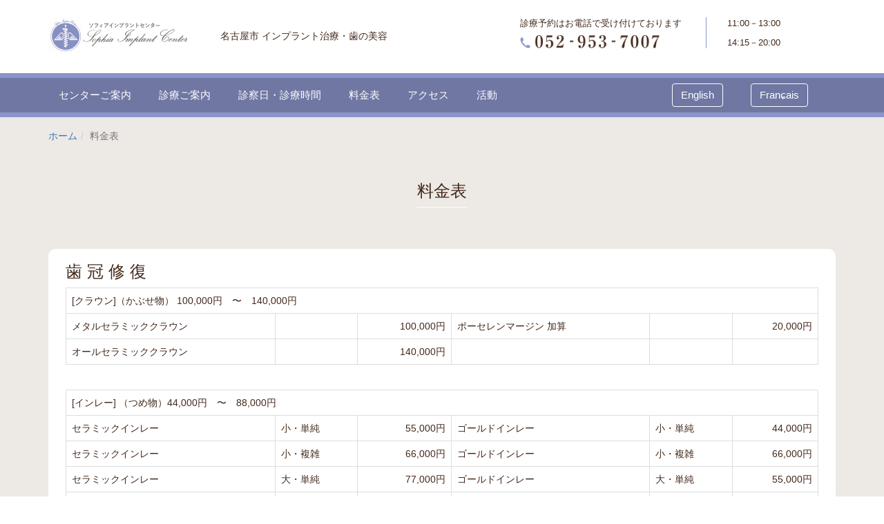

--- FILE ---
content_type: text/html; charset=UTF-8
request_url: https://www.sophia-ic.com/price
body_size: 22519
content:
<!doctype html>
<html lang="en">
<head>
    <meta charset="UTF-8">
    <meta name="viewport" content="width=device-width, initial-scale=1.0">
    
<title>料金表 :: ソフィアインプラントセンター：審美歯科 インプラント</title>

<meta http-equiv="content-type" content="text/html; charset=UTF-8"/>
<meta name="description" content="ソフィアインプラントセンターの治療の費用一覧です。"/>
<meta name="keywords" content="インプラント,費用,価格,price,料金表"/>
<meta name="generator" content="Concrete CMS"/>
<meta name="msapplication-TileImage" content="https://www.sophia-ic.com/application/files/9115/0400/6747/apple-touch-icon-114x114.png"/>
<link rel="shortcut icon" href="https://www.sophia-ic.com/application/files/9315/0400/6704/favicon.ico" type="image/x-icon"/>
<link rel="icon" href="https://www.sophia-ic.com/application/files/9315/0400/6704/favicon.ico" type="image/x-icon"/>
<link rel="apple-touch-icon" href="https://www.sophia-ic.com/application/files/3215/0400/6729/apple-touch-icon-57x57.png"/>
<link rel="canonical" href="https://www.sophia-ic.com/price">
<script type="text/javascript">
    var CCM_DISPATCHER_FILENAME = "/index.php";
    var CCM_CID = 161;
    var CCM_EDIT_MODE = false;
    var CCM_ARRANGE_MODE = false;
    var CCM_IMAGE_PATH = "/updates/concrete-cms-9.1.3/concrete/images";
    var CCM_APPLICATION_URL = "https://www.sophia-ic.com";
    var CCM_REL = "";
    var CCM_ACTIVE_LOCALE = "en_US";
    var CCM_USER_REGISTERED = false;
</script>

<style type="text/css" data-area-style-area-handle="Main" data-block-style-block-id="722" data-style-set="103">.ccm-custom-style-container.ccm-custom-style-main-722{text-align:center}</style><style type="text/css" data-area-style-area-handle="Main10" data-block-style-block-id="1055" data-style-set="90">.ccm-custom-style-container.ccm-custom-style-main10-1055{margin-bottom:30px}</style>
<meta property="og:title" content="料金表">
<meta property="og:description" content="ソフィアインプラントセンターの治療の費用一覧です。">
<meta property="og:type" content="website">
<meta property="og:url" content="https://www.sophia-ic.com/price">
<meta property="og:site_name" content="ソフィアインプラントセンター：審美歯科 インプラント">
<meta name="twitter:card" content="summary">
<meta name="twitter:title" content="料金表">
<meta name="twitter:description" content="ソフィアインプラントセンターの治療の費用一覧です。">
<meta property="og:locale" content="en_US">
<meta property="article:published_time" content="2017-06-27T13:24:00+0900">
<meta property="article:modified_time" content="2025-01-07T18:35:10+0900">
<link href="/updates/concrete-cms-9.1.3/concrete/css/fontawesome/all.css?ccm_nocache=1fc58d0799fcd3b41101d8c3ad8cf82a23f25d01" rel="stylesheet" type="text/css" media="all">
<script type="text/javascript" src="/updates/concrete-cms-9.1.3/concrete/js/jquery.js?ccm_nocache=1fc58d0799fcd3b41101d8c3ad8cf82a23f25d01"></script>
<link href="/updates/concrete-cms-9.1.3/concrete/css/features/imagery/frontend.css?ccm_nocache=1fc58d0799fcd3b41101d8c3ad8cf82a23f25d01" rel="stylesheet" type="text/css" media="all">
<link href="/updates/concrete-cms-9.1.3/concrete/css/features/navigation/frontend.css?ccm_nocache=1fc58d0799fcd3b41101d8c3ad8cf82a23f25d01" rel="stylesheet" type="text/css" media="all">
    <!-- Bootstrap Core CSS -->
        <link href="/application/themes/sophia/css/bootstrap.min.css" rel="stylesheet">
        <link rel="stylesheet" media="all" href="/application/files/cache/css/sophia/styles.css?ts=1747378622" />
    <link rel="stylesheet" media="all" href="/application/themes/sophia/css/animate.min.css" />
</head>
<body>
    <div class="ccm-page ccm-page-id-161 page-type-page page-template-full">
		<!-- Navigation -->
	<header>
		<div class="container">
			<div class="row">
			<div class="col-md-7 col-xs-9">
                    

    <h1 class="site-title"><a href="/">ソフィアインプラントセンター</a></h1>

<p class="title-caption"><span class="caption hidden-xs">名古屋市 インプラント治療・歯の美容</span></p>

			</div>
			<div class="col-md-5 col-xs-3">
				<div class="navbar-contact">
                    

    <dl>
	<dt>
	<p>診療予約はお電話で受け付けております</p>

	<h3><i aria-hidden="true" class="fa fa-phone"></i> 052-953-7007</h3>
	</dt>
	<dd>
	<p><span class="redactor-invisible-space">11:00－13:00 </span></p>

	<p><span class="redactor-invisible-space">14:15－20:00 </span></p>
	</dd>
</dl>

                </div>
                <div class="navbar-header">
                <button type="button" class="navbar-toggle" data-toggle="collapse" data-target="#navbar-collapse">
                    <span class="sr-only">Toggle navigation</span>
                    <span class="icon-bar"></span>
                    <span class="icon-bar"></span>
                    <span class="icon-bar"></span>
                </button>
            </div>
            </div>
			</div>
		</div>
	</header>
	<div class="spcopy visible-xs">名古屋市 インプラント治療・歯の美容</div>
    <nav class="navbar navbar-default" role="navigation">
        <div class="container">
            <!-- Brand and toggle get grouped for better mobile display -->
            
            <!-- Collect the nav links, forms, and other content for toggling -->
            <div class="collapse navbar-collapse" id="navbar-collapse">
                

    
    <ul class="nav navbar-nav">
                    
            <li class="">

                <a href="https://www.sophia-ic.com/profile" >
                                                            センターご案内                </a>
            </li>
                    
            <li class="">

                <a href="https://www.sophia-ic.com/guide" >
                                                            診療ご案内                </a>
            </li>
                    
            <li class="">

                <a href="https://www.sophia-ic.com/schedule" >
                                                            診察日・診療時間                </a>
            </li>
                    
            <li class=" nav-selected">

                <a href="https://www.sophia-ic.com/price" >
                                                            料金表                </a>
            </li>
                    
            <li class="">

                <a href="https://www.sophia-ic.com/access" >
                                                            アクセス                </a>
            </li>
                    
            <li class="">

                <a href="https://www.sophia-ic.com/activity" >
                                                            活動                </a>
            </li>
            </ul>



    
    <ul class="nav navbar-nav navbar-right">
                    
            <li class="">

                <a href="https://www.sophia-ic.com/english" >
                                                            English                </a>
            </li>
                    
            <li class="">

                <a href="https://www.sophia-ic.com/franais" >
                                                            Franɕais                </a>
            </li>
            </ul>

            </div>
            <!-- /.navbar-collapse -->
        </div>
        <!-- /.container -->
    </nav>
<main class="main-wrapper">
<div class="breadcrumb">
	<div class="container">
	

    <nav role="navigation" aria-label="breadcrumb"><ol class="breadcrumb"><li><a href="https://www.sophia-ic.com/" target="_self">ホーム</a></li><li class="active">料金表</li></ol></nav>
	</div>
</div>


<div class="container"><div class="row"><div class="col-sm-12">        <div class="ccm-custom-style-container ccm-custom-style-main-722"
            >
    <h2>料金表</h2>
</div></div></div>    </div>


<div class="container"><div class="row"><div class="col-sm-12">    <div class="row"><div class="col-sm-12"><div
class="ccm-custom-style-main10 white-plate"
>


        <div class="ccm-custom-style-container ccm-custom-style-main10-1055"
            >
    <h3>歯 冠 修 復</h3>

<table class="table table-bordered">
	<tbody>
		<tr>
			<td colspan="6">[クラウン]（かぶせ物） 100,000円　〜　140,000円</td>
		</tr>
		<tr>
			<td>メタルセラミッククラウン</td>
			<td>&nbsp;</td>
			<td class="price">100,000円</td>
			<td>ポーセレンマージン 加算</td>
			<td>&nbsp;</td>
			<td class="price">20,000円</td>
		</tr>
		<tr>
			<td>オールセラミッククラウン</td>
			<td>&nbsp;</td>
			<td class="price">140,000円</td>
			<td>&nbsp;</td>
			<td>&nbsp;</td>
			<td>&nbsp;</td>
		</tr>
		<tr>
			<td colspan="6" style="border-left:#fff solid 1px;border-right:#fff solid 1px;">&nbsp;</td>
		</tr>
		<tr>
			<td colspan="6">[インレー] （つめ物）44,000円　〜　88,000円</td>
		</tr>
		<tr>
			<td>セラミックインレー</td>
			<td>小・単純</td>
			<td class="price">55,000円</td>
			<td>ゴールドインレー</td>
			<td>小・単純</td>
			<td class="price">44,000円</td>
		</tr>
		<tr>
			<td>セラミックインレー</td>
			<td>小・複雑</td>
			<td class="price">66,000円</td>
			<td>ゴールドインレー</td>
			<td>小・複雑</td>
			<td class="price">66,000円</td>
		</tr>
		<tr>
			<td>セラミックインレー</td>
			<td>大・単純</td>
			<td class="price">77,000円</td>
			<td>ゴールドインレー</td>
			<td>大・単純</td>
			<td class="price">55,000円</td>
		</tr>
		<tr>
			<td>セラミックインレー</td>
			<td>大・複雑</td>
			<td class="price">88,000円</td>
			<td>ゴールドインレー</td>
			<td>大・複雑</td>
			<td class="price">77,000円</td>
		</tr>
	</tbody>
</table>

<p>（小&rarr;小臼歯、大&rarr;大臼歯、単純&rarr;単純窩洞、複雑&rarr;複雑窩洞）<br />
（ゴルドインレーには、金83％含有でバーニシングを可能とする適度な硬さと伸びを備えたタイプI金合金を用います）<br />
（ゴールドインレーでは金合金を用いるため、金色が目立つ場合があります）</p>

<h3>可撤性義歯</h3>

<table class="table table-bordered">
	<tbody>
		<tr>
			<td colspan="2">&nbsp;</td>
			<td colspan="2" style="width: 180px; text-align: center;">金属床義歯</td>
			<td colspan="2" style="width: 180px; text-align: center;">レジン床義歯</td>
		</tr>
		<tr>
			<td colspan="2">&nbsp;</td>
			<td colspan="2" style="text-align: center;">(Ti合金,Co-Cr合金)</td>
			<td colspan="2">&nbsp;</td>
		</tr>
		<tr>
			<td rowspan="6">局部床義歯</td>
			<td>1歯〜4歯</td>
			<td class="price" colspan="2">210,000円</td>
			<td class="price" colspan="2">105,000円</td>
		</tr>
		<tr>
			<td>5歯〜8歯</td>
			<td class="price" colspan="2">250,000円</td>
			<td class="price" colspan="2">125,000円</td>
		</tr>
		<tr>
			<td>9歯〜11歯</td>
			<td class="price" colspan="2">400,000円</td>
			<td class="price" colspan="2">200,000円</td>
		</tr>
		<tr>
			<td>9歯〜11歯(難)</td>
			<td class="price" colspan="2">600,000円</td>
			<td class="price" colspan="2">350,000円</td>
		</tr>
		<tr>
			<td>12歯〜14歯</td>
			<td class="price" colspan="2">550,000円</td>
			<td class="price" colspan="2">270,000円</td>
		</tr>
		<tr>
			<td>12歯〜14歯(難)</td>
			<td class="price" colspan="2">850,000円</td>
			<td class="price" colspan="2">475,000円</td>
		</tr>
		<tr>
			<td colspan="2">全部床義歯</td>
			<td class="price" colspan="2">650,000円</td>
			<td class="price" colspan="2">325,000円</td>
		</tr>
		<tr>
			<td colspan="2">全部床義歯(難)</td>
			<td class="price" colspan="2">1,050,000円</td>
			<td class="price" colspan="2">525,000円</td>
		</tr>
	</tbody>
</table>

<h3>インプラント</h3>

<p>インプラント3本以上使用の場合　1本あたり　30万円〜50万円<br />
インプラント１〜２本使用の場合　１本あたり　40万円〜62万円</p>

<table class="table table-bordered">
	<tbody>
		<tr>
			<th style="width:120px;">（料 金）</th>
			<td>[ノーベルバイオケアのみ使用、スクリュー維持式]<br />
			[既に他社製品による治療を受けた方のメインテナンス治療、上部構造作製、修理などについては対応可能です]<br />
			インプラントの本数、人工歯の本数、人工歯の種類、治療の難易度により費用が決まります。（インプラントの本数が増えると、1本あたりの単価が下がります。）</td>
		</tr>
	</tbody>
</table>

    </div>


    <div class="row"><div class="col-sm-6">

    <h4>料金の例</h4>
</div><div class="col-sm-6">

    <p class="btn-right"><a href="https://www.sophia-ic.com/guide/implant/implant-crown" class="btn btn-default">さまざまなタイプのインプラントクラウン » </a>
</p>
</div></div>


    <table class="table table-bordered">
	<tbody>
		<tr>
			<td colspan="2">硬質レジン前装冠</td>
			<td style="text-align: center;">完成歯1本あたり</td>
		</tr>
		<tr>
			<td style="border-right:none">インプラント4本、人工歯4本使用</td>
			<td style="border-left:none">&rarr; <span style="float:right">1,200,000円</span></td>
			<td style="text-align: right;">300,000円</td>
		</tr>
		<tr>
			<td style="border-right:none">インプラント2本、人工歯2本使用</td>
			<td style="border-left:none">&rarr; <span style="float:right">700,000円</span></td>
			<td style="text-align: right;">350,000円</td>
		</tr>
		<tr>
			<td style="border-right:none">インプラント1本、人工歯1本使用</td>
			<td style="border-left:none">&rarr; <span style="float:right">400,000円</span></td>
			<td style="text-align: right;">400,000円</td>
		</tr>
		<tr>
			<td style="border-right:none">インプラント支持のクラウン追加1本あたり</td>
			<td style="border-left:none">&rarr; <span style="float:right">250,000円</span></td>
			<td style="text-align: right;">250,000円</td>
		</tr>
		<tr>
			<td style="border-right:none">ポンティック(インプラント支持ではないクラウン)追加１本あたり</td>
			<td style="border-left:none">&rarr; <span style="float:right">70,000円</span></td>
			<td style="text-align: right;">（人工歯のみ）　　 70,000円</td>
		</tr>
		<tr>
			<td colspan="3">＊3本連続して歯が無い場合に、インプラント2本と人工歯3本で修復すると、上記の700,000円にポンティック1本分の70,000円が追加となり、合計770,000円となります。<br />
			＊1本も歯が残っていない無歯顎の場合には、インプラント6本で12本の人工歯を支える形式がよく用いられています。この場合の費用は2,120,000円となります。</td>
		</tr>
	</tbody>
</table>

<table class="table table-bordered">
	<tbody>
		<tr>
			<td colspan="2">メタルセラミッククラウン</td>
			<td style="text-align: center;">完成歯1本あたり</td>
		</tr>
		<tr>
			<td style="border-right:none">インプラント4本、人工歯4本使用</td>
			<td style="border-left:none">&rarr; <span style="float:right">1,580,000円</span></td>
			<td style="text-align: right;">395,000円</td>
		</tr>
		<tr>
			<td style="border-right:none">インプラント2本、人工歯2本使用</td>
			<td style="border-left:none">&rarr; <span style="float:right">940,000円</span></td>
			<td style="text-align: right;">470,000円</td>
		</tr>
		<tr>
			<td style="border-right:none">インプラント1本、人工歯1本使用</td>
			<td style="border-left:none">&rarr; <span style="float:right">520,000円</span></td>
			<td style="text-align: right;">520,000円</td>
		</tr>
		<tr>
			<td style="border-right:none">インプラント支持のクラウン追加1本あたり</td>
			<td style="border-left:none">&rarr; <span style="float:right">320,000円</span></td>
			<td style="text-align: right;">320,000円</td>
		</tr>
		<tr>
			<td style="border-right:none">ポンティック(インプラント支持ではないクラウン)追加１本あたり</td>
			<td style="border-left:none">&rarr; <span style="float:right">80,000円</span></td>
			<td style="text-align: right;">（人工歯のみ）　　 80,000円</td>
		</tr>
		<tr>
			<td colspan="3">＊3本連続して歯が無い場合に、インプラント2本と人工歯3本で修復すると、上記の940,000円にポンティック1本分の120,000円が追加となり、合計1,060,000円となります。<br />
			＊1本も歯が残っていない無歯顎の場合には、インプラント6本で12本の人工歯を支える形式がよく用いられています。この場合の費用は2,700,000円となります。</td>
		</tr>
	</tbody>
</table>

<table class="table table-bordered">
	<tbody>
		<tr>
			<td colspan="2">オールセラミッククラウン</td>
			<td style="text-align: center;">完成歯1本あたり</td>
		</tr>
		<tr>
			<td style="border-right:none">インプラント4本、人工歯4本使用</td>
			<td style="border-left:none">&rarr; <span style="float:right">1,880,000円</span></td>
			<td style="text-align: right;">470,000円</td>
		</tr>
		<tr>
			<td style="border-right:none">インプラント2本、人工歯2本使用</td>
			<td style="border-left:none">&rarr; <span style="float:right">1,140,000円</span></td>
			<td style="text-align: right;">570,000円</td>
		</tr>
		<tr>
			<td style="border-right:none">インプラント1本、人工歯1本使用</td>
			<td style="border-left:none">&rarr; <span style="float:right">620,000円</span></td>
			<td style="text-align: right;">620,000円</td>
		</tr>
		<tr>
			<td style="border-right:none">インプラント支持のクラウン追加1本あたり</td>
			<td style="border-left:none">&rarr; <span style="float:right">370,000円</span></td>
			<td style="text-align: right;">370,000円</td>
		</tr>
		<tr>
			<td style="border-right:none">ポンティック(インプラント支持ではないクラウン)追加１本あたり</td>
			<td style="border-left:none">&rarr; <span style="float:right">130,000円</span></td>
			<td style="text-align: right;">（人工歯のみ）　　 130,000円</td>
		</tr>
		<tr>
			<td colspan="3">＊3本連続して歯が無い場合に、インプラント2本と人工歯3本で修復すると、上記の1,140,000円にポンティック1本分の130,000円が追加となり、合計1,270,000円となります。<br />
			＊1本も歯が残っていない無歯顎の場合には、インプラント6本で12本の人工歯を支える形式がよく用いられています。この場合の費用は3,400,000円となります。</td>
		</tr>
	</tbody>
</table>

<p class="btn-right"><a class="btn btn-default" href="https://www.sophia-ic.com/guide/implant/pontic">インプラントブリッジのポンティック &raquo;</a></p>

<table class="table table-bordered">
	<tbody>
		<tr>
			<td>インプラントプロビジョナルブリッジ<br />
			(クラウン)</td>
			<td>最終的なインプラントブリッジ(クラウン)を完成させる前に仮歯が必要となりますが、その費用は上記の金額に含まれています。</td>
		</tr>
	</tbody>
</table>

<p class="btn-right"><a class="btn btn-default" href="https://www.sophia-ic.com/guide/implant/Implant-Provisional-Bridge">インプラントプロビジョナルブリッジ(クラウン) &raquo;</a></p>

<p>&nbsp;</p>

<p>＊上記の料金は、骨量、骨質、かみ合わせ等に問題がない場合の標準料金です。</p>

<p>＊料金はすべて税別です。</p>

<p>※各種クレジットカード、デンタルローンでのお支払いも可能です。</p>

</div></div></div>
</div></div></div></main>
<footer>
	<section class="site-info">
		<div class="container">
		

    <p style="text-align: center;">ソフィア歯科 / 名古屋市 インプラント治療・歯の美容</p>

<h1 class="footer-title">ソフィアインプラントクリニック</h1>

<p class="copy" style="text-align: center;">診療予約はお電話で受け付けております</p>

<p class="footer-tel">052-953-7007</p>

<p style="text-align: center;">月曜日～土曜日［木曜日・日曜日休診］<br />
（祝日は診療いたします）<br />
11:00－13:00　14:15－20:00</p>

		</div>
	</section>
	<div class="footer-legal">
		<div class="container">
		

    
<div class="ccm-block-autonav">
    <ul class="nav flex-column">
                    
            <li class="nav-item">

                <a href="https://www.sophia-ic.com/contact" class="nav-link nav-first" >
                                                            お問い合わせ                </a>
            </li>
                    
            <li class="nav-item">

                <a href="https://www.sophia-ic.com/privacy" class="nav-link " >
                                                            個人情報取得について                </a>
            </li>
            </ul>
</div>



    <p>Copyright &copy; Sophia Implant Clinic All rights reserved.</p>

    	</div>
	</div>
</footer>
</div>
<!-- Google tag (gtag.js) -->
<script async src="https://www.googletagmanager.com/gtag/js?id=G-BJ7ML4D6HS"></script>
<script>
  window.dataLayer = window.dataLayer || [];
  function gtag(){dataLayer.push(arguments);}
  gtag('js', new Date());

  gtag('config', 'G-BJ7ML4D6HS');
</script><script type="text/javascript" src="/updates/concrete-cms-9.1.3/concrete/js/features/imagery/frontend.js?ccm_nocache=1fc58d0799fcd3b41101d8c3ad8cf82a23f25d01"></script>
<script type="text/javascript" src="/updates/concrete-cms-9.1.3/concrete/js/features/navigation/frontend.js?ccm_nocache=1fc58d0799fcd3b41101d8c3ad8cf82a23f25d01"></script>
<!-- Bootstrap Core JavaScript -->
<script src="/application/themes/sophia/js/bootstrap.min.js"></script>
<script src="/application/themes/sophia/js/jquery.backstretch.min.js"></script>
</body>
</html>

--- FILE ---
content_type: text/css
request_url: https://www.sophia-ic.com/application/files/cache/css/sophia/styles.css?ts=1747378622
body_size: 12451
content:
.ccm-page{font-family:"游ゴシック","Yu Gothic",YuGothic,"Hiragino Kaku Gothic ProN","Hiragino Kaku Gothic Pro","メイリオ",Meiryo,"ＭＳ ゴシック",sans-serif;font-size:1em;line-height:1.6em;color:#43291b;-webkit-font-smoothing:antialiased}.ccm-page h2{display:inline-block;font-size:24px;font-family:"游明朝体","Yu Mincho",YuMincho,"Hiragino Kaku Gothic ProN","Hiragino Kaku Gothic Pro","メイリオ",Meiryo,"ＭＳ ゴシック",sans-serif;margin:60px auto;padding-bottom:10px;border-bottom:#fff solid 1px}.ccm-page h2:first-child{margin:0 auto 60px auto}.ccm-page h4{margin:40px auto 10px auto;line-height:1.4em}.ccm-page h4:first-child{margin:0 auto 10px auto}.ccm-page .strong-ttl{font-family:"游明朝体","Yu Mincho",YuMincho,"Hiragino Kaku Gothic ProN","Hiragino Kaku Gothic Pro","メイリオ",Meiryo,"ＭＳ ゴシック",sans-serif;line-height:1.6em}.ccm-page.grand-top h2:first-child{margin:60px auto}@media (max-width:1199px){.ccm-page h2{margin:1em auto}.ccm-page.grand-top h2:first-child{margin:1em auto}}.ccm-page .col-content h2{display:block;padding:.5em .5em;background-color:#f6f6f6;border-bottom:#43291b solid 1px;line-height:32px;font-weight:600;margin:0 auto 30px auto}.ccm-page .col-content h2.whimg{padding:.5em 0;background-color:transparent;margin:0 auto 10px auto}.ccm-page .col-sidebar .ccm-block-page-list-page-entry{margin:0}.ccm-page .col-sidebar .ccm-block-page-list-page-entry .ccm-block-page-list-title{width:80%;padding:10px;border-bottom:#43291b dotted 1px;-webkit-transition:all .5s ease;-moz-transition:all .5s ease;-o-transition:all .5s ease}.ccm-page .col-sidebar .ccm-block-page-list-page-entry .ccm-block-page-list-title a{color:#43291b}.ccm-page .col-sidebar .ccm-block-page-list-page-entry .ccm-block-page-list-title a:hover{text-decoration:none}.ccm-page .col-sidebar .ccm-block-page-list-page-entry .ccm-block-page-list-title:hover{background-color:#fff}@media (max-width:1199px){.ccm-page .col-sidebar{margin-bottom:30px}.ccm-page .col-sidebar .ccm-block-page-list-page-entry .ccm-block-page-list-title{width:100%}}.ccm-page img{max-width:100%;height:auto}.ccm-page hr{margin-top:40px;margin-bottom:40px;border-top:1px solid #999}.ccm-page main{padding-bottom:80px}.ccm-page div[data-container=block] div.container:last-child{padding-bottom:0px}.ccm-page.page-type-blog-entry div.col-sidebar{padding-top:40px}.ccm-page div.col-sidebar hr{margin-top:30px;margin-bottom:30px}.ccm-page .white-plate{box-sizing:border-box;padding:20px 25px;background-color:#fff;-webkit-border-radius:10px;-moz-border-radius:10px;border-radius:10px}.ccm-page .white-plate .ttl-treatment h4{background-color:#EEEFF7;padding:6px 9px;color:#3a4270}.ccm-page .white-plate h3{margin-top:40px;margin-bottom:10px}.ccm-page .white-plate h3:first-child{margin-top:0}.ccm-page .white-plate .btn-default{background-color:#EEEFF7;-webkit-transition:all .5s ease;-moz-transition:all .5s ease;-o-transition:all .5s ease}.ccm-page .white-plate .btn-default span{color:#7077A3}.ccm-page .white-plate .btn-default:hover{background-color:#C9CEE4}.ccm-page .white-plate ul{padding-left:20px}.ccm-page .white-plate .price{text-align:right}.ccm-page .white-plate .btn-right{text-align:right}@media (max-width:767px){.ccm-page .white-plate{margin-bottom:1em}.ccm-page .white-plate .btn-right{text-align:left}.ccm-page .white-plate .btn-right a{width:100%;white-space:normal}}@media (max-width:1199px){.ccm-page .white-plate{-webkit-border-radius:0px;-moz-border-radius:0px;border-radius:0px}}.ccm-page header{position:relative;padding:25px 0}.ccm-page header .site-title{display:inline-block;width:233px;height:52px;margin:0 12px 0 0}.ccm-page header .site-title a{display:inline-block;width:233px;height:52px;background:url(/application/themes/sophia/images/main_logo.png) no-repeat;background-size:contain;text-indent:-9999px}.ccm-page header .title-caption{display:inline-block}@media (max-width:767px){.ccm-page header .site-title{width:180px;height:45px}.ccm-page header .site-title a{width:180px;height:45px}}.ccm-page header .caption{font-size:14px}.ccm-page header .navbar-contact dl{margin:0}.ccm-page header .navbar-contact dt,.ccm-page header .navbar-contact dd{display:block;float:left}.ccm-page header .navbar-contact dt{width:270px;border-right:#8c95ca solid 1px;margin-right:30px;padding-right:30px}.ccm-page header .navbar-contact dt p{font-weight:normal;font-size:13px;margin-bottom:.5em}.ccm-page header .navbar-contact dt h3{margin:0;width:202px;height:20px;background:url(/application/themes/sophia/images/header-tel.png) no-repeat;background-size:contain;text-indent:-9999px}.ccm-page header .navbar-contact dd{font-size:13px}@media (max-width:1199px){.ccm-page header .navbar-contact{display:none}.ccm-page.grand-top header{margin-top:0}}.ccm-page .jumbotron{position:absolute;top:100px;width:100%;margin-bottom:0;padding:120px 0 0 0;background-image:url(/application/themes/sophia/images/headimg01.jpg);background-repeat:no-repeat;background-size:cover;background-position:center top}.ccm-page .jumbotron .top-slide-logo{display:block;width:280px;height:64px;position:absolute;top:50%;left:50%;margin-left:-140px;margin-top:-67px;text-indent:-9999px;background:url(/application/themes/sophia/images/jumbotron_logo.svg) no-repeat;background-size:contain;-webkit-animation-duration:1s;animation-delay:1s;-webkit-animation-duration:2s;animation-duration:2s}.ccm-page .jumbotron .top-copy-wrapper{display:block;width:100%;height:70px;padding-top:20px;background-color:rgba(255,255,255,0.75)}.ccm-page .jumbotron .top-copy-wrapper p{text-indent:-9999px;background-image:url(/application/themes/sophia/images/topCopy.svg);background-repeat:no-repeat;background-size:contain;display:block;width:300px;height:32px;margin:0 auto}.ccm-page.grand-top .top-main-copy,.ccm-page .practice .top-main-copy{margin-bottom:60px}.ccm-page.grand-top .white-plate h3,.ccm-page .practice .white-plate h3{text-align:center;margin:0 0 10px 0;font-size:16px;font-weight:600}.ccm-page.grand-top .white-plate img,.ccm-page .practice .white-plate img{width:100%;height:auto}.ccm-page.grand-top .white-plate a,.ccm-page .practice .white-plate a{display:block;width:130px;text-align:center;color:#fff;background-color:#43291b;margin:0 auto;padding:5px 0;-webkit-transition:all .5s ease;-moz-transition:all .5s ease;-o-transition:all .5s ease}.ccm-page.grand-top .white-plate a:hover,.ccm-page .practice .white-plate a:hover{text-decoration:none;background-color:#775645}.ccm-page.grand-top .white-plate a.rt,.ccm-page .practice .white-plate a.rt{margin:0;float:right}.ccm-page .time-table table{background-color:#fff}.ccm-page .time-table table tr:first-child th,.ccm-page .time-table table tr:first-child td{border-top:none}.ccm-page .time-table table tr th,.ccm-page .time-table table tr td{padding:15px}.ccm-page .time-table table tr th{background-color:#D8CBBF;border-top:#43291b solid 1px}.ccm-page .time-table table tr td{text-align:center;border-top:#43291b solid 1px;vertical-align:middle}@media (max-width:767px){.ccm-page #doctorsfile-link,.ccm-page #doctorsfile-reserve-link{display:block}.ccm-page #doctorsfile-link{margin-bottom:20px}}@media (max-width:767px){.ccm-page.grand-top .col-sm-6:first-child .white-plate{margin-bottom:30px}.ccm-page.grand-top .white-plate a.rt{margin:0 auto;float:none}.ccm-page.grand-top .time-table table th{text-align:center}}@media (min-width:767px){.ccm-page .jumbotron{top:0;position:relative;padding:360px 0 0 0}.ccm-page .jumbotron .top-slide-logo{display:block;width:514px;height:94px;margin-left:-257px;margin-top:-136px;-webkit-animation-duration:1s;animation-delay:1s;-webkit-animation-duration:2s;animation-duration:2s}.ccm-page .jumbotron .top-copy-wrapper{display:block;width:100%;height:180px;padding-top:49px}.ccm-page .jumbotron .top-copy-wrapper p{width:640px;height:70px;margin:0 auto}}@media (min-width:992px){.ccm-page .jumbotron{position:relative;padding:480px 0 0 0}}.ccm-page .navbar-default{background-color:#7077a3;border-top:#8c95ca solid 7px;border-bottom:#8c95ca solid 7px;border-left:none;border-right:none;margin-bottom:0;border-radius:0}.ccm-page .navbar-default .nav li{margin-right:40px}.ccm-page .navbar-default .nav li a{color:#fff;font-family:"游明朝体","Yu Mincho",YuMincho,"Hiragino Kaku Gothic ProN","Hiragino Kaku Gothic Pro","メイリオ",Meiryo,"ＭＳ ゴシック",sans-serif;font-size:15px;padding-left:0;padding-right:0;-webkit-transition:all .5s ease;-moz-transition:all .5s ease;-o-transition:all .5s ease}.ccm-page .navbar-default .nav li a:hover{color:#d3d7ed}.ccm-page .navbar-default .navbar-right li a{margin-top:8px;border:#fff solid 1px;padding:6px 12px;-webkit-border-radius:4px;-moz-border-radius:4px;border-radius:4px;-webkit-transition:all .5s ease;-moz-transition:all .5s ease;-o-transition:all .5s ease}.ccm-page .navbar-default .navbar-right li a:hover{background-color:#8c95ca}.ccm-page .navbar-default .navbar-right li.nav-first{margin-right:15px}@media (max-width:1199px){.ccm-page .navbar-default .nav li{margin-right:20px}.ccm-page .navbar-default .nav li a{font-size:14px}.ccm-page .navbar-default .navbar-right li.nav-first{margin-right:10px}.ccm-page .navbar-default .navbar-right li a{padding:4px 8px}}@media (max-width:767px){.ccm-page header{position:fixed;top:0;width:100%;padding:10px 0 5px 0;background-color:#fff;z-index:100}.ccm-page header .navbar-header .navbar-toggle{background-color:#8c95ca;margin-right:0}.ccm-page header .navbar-header .navbar-toggle .icon-bar{background-color:#fff}.ccm-page .spcopy{position:fixed;top:65px;width:100%;font-size:13px;text-align:center;padding:3px 0;background-color:#eee;z-index:101}.ccm-page .navbar{min-height:5px;position:fixed;top:93px;width:100%;z-index:102}.ccm-page .navbar-default{border-bottom:none}.ccm-page .navbar-collapse{border:none}.ccm-page .navbar-collapse .navbar-nav li,.ccm-page .navbar-collapse .navbar-right li{margin:0}.ccm-page .navbar-collapse .navbar-nav li a,.ccm-page .navbar-collapse .navbar-right li a{padding:7px 10px}.ccm-page .navbar-collapse .navbar-nav li.nav-first,.ccm-page .navbar-collapse .navbar-right li.nav-first{margin:0}.ccm-page .navbar-collapse .navbar-right li{padding:0 10px}}.ccm-page .main-wrapper{background-color:#ede9e5}.ccm-page .main-wrapper .breadcrumb{background-color:transparent;padding:8px 0}.ccm-page .main-wrapper .borderBtm{list-style:none;padding-left:0;display:flex;flex-wrap:wrap;width:100%}.ccm-page .main-wrapper .borderBtm dt,.ccm-page .main-wrapper .borderBtm dd{display:block;margin-bottom:.5rem}.ccm-page .main-wrapper .borderBtm dt{width:6%;font-weight:normal}.ccm-page .main-wrapper .borderBtm dd{width:94%}@media (max-width:767px){.ccm-page .main-wrapper{margin-top:100px}.ccm-page .main-wrapper .breadcrumb ol.breadcrumb{margin-bottom:0}.ccm-page .main-wrapper .borderBtm{flex-direction:column}.ccm-page.grand-top .main-wrapper{margin-top:290px}}.ccm-page .consulting-body img{margin:40px 0}.ccm-page footer .site-info{padding:40px 0;background-color:#fff}.ccm-page footer .site-info .footer-title{display:block;width:204px;height:52px;background:url(/application/themes/sophia/images/main_logo.png) no-repeat;background-size:contain;text-indent:-9999px;margin:0 auto}.ccm-page footer .site-info .call{display:block;width:320px;margin:15px auto;padding:20px 0;text-align:center;border-top:#8c95ca solid 1px;border-bottom:#8c95ca solid 1px;font-size:16px}.ccm-page footer .site-info .footer-tel{display:block;width:300px;height:28px;margin:0 auto 10px auto;background:url(/application/themes/sophia/images/footer_tel.png) no-repeat;background-size:contain;text-indent:-9999px}.ccm-page footer .footer-legal{padding:30px 0;border-top:#ede9e5 solid 10px;background-color:#321d12}.ccm-page footer .footer-legal ul{text-align:center;margin-bottom:20px}.ccm-page footer .footer-legal ul li{display:inline}.ccm-page footer .footer-legal ul li a{display:inline;color:#fff}.ccm-page footer .footer-legal ul li a:hover{color:#d3d7ed;background:transparent}.ccm-page footer .footer-legal ul li.nav-first{border-right:#fff solid 1px}.ccm-page footer .footer-legal p{text-align:center;color:#fff}@media (max-width:767px){.ccm-page footer .site-info .call{width:280px;font-size:14px}.ccm-page footer .site-info .footer-tel{width:280px}}.ccm-page.grand-top .top-main-copy{text-align:center;font-size:16px}.ccm-page.grand-top .top-main-copy p{margin:0 auto;width:50%;padding:5px 0;border-bottom:dotted 1px}@media (max-width:767px){.ccm-page.grand-top .top-main-copy p{width:100%}}

--- FILE ---
content_type: text/css
request_url: https://www.sophia-ic.com/application/themes/sophia/css/animate.min.css
body_size: 18236
content:
@charset "UTF-8";.animated{animation-duration:1s;animation-fill-mode:both}.animated.infinite{animation-iteration-count:infinite}.animated.hinge{animation-duration:2s}.animated.flipOutX,.animated.flipOutY,.animated.bounceIn,.animated.bounceOut{animation-duration:.75s}@keyframes "bounce"{from,20%,53%,80%,to{animation-timing-function:cubic-bezier(0.215, 0.610, 0.355, 1.000);transform:translate3d(0,0,0);}40%,43%{animation-timing-function:cubic-bezier(0.755, 0.050, 0.855, 0.060);transform:translate3d(0, -30px, 0);}70%{animation-timing-function:cubic-bezier(0.755, 0.050, 0.855, 0.060);transform:translate3d(0, -15px, 0);}90%{transform:translate3d(0,-4px,0);}}.bounce{animation-name:bounce;transform-origin:center bottom}@keyframes "flash"{from,50%,to{opacity:1;}25%,75%{opacity:0;}}.flash{animation-name:flash}@keyframes "pulse"{from{transform:scale3d(1, 1, 1);}50%{transform:scale3d(1.05, 1.05, 1.05);}to{transform:scale3d(1, 1, 1);}}.pulse{animation-name:pulse}@keyframes "rubberBand"{from{transform:scale3d(1, 1, 1);}30%{transform:scale3d(1.25, 0.75, 1);}40%{transform:scale3d(0.75, 1.25, 1);}50%{transform:scale3d(1.15, 0.85, 1);}65%{transform:scale3d(.95, 1.05, 1);}75%{transform:scale3d(1.05, .95, 1);}to{transform:scale3d(1, 1, 1);}}.rubberBand{animation-name:rubberBand}@keyframes "shake"{from,to{transform:translate3d(0, 0, 0);}10%,30%,50%,70%,90%{transform:translate3d(-10px, 0, 0);}20%,40%,60%,80%{transform:translate3d(10px, 0, 0);}}.shake{animation-name:shake}@keyframes "headShake"{0%{transform:translateX(0);}6.5%{transform:translateX(-6px) rotateY(-9deg);}18.5%{transform:translateX(5px) rotateY(7deg);}31.5%{transform:translateX(-3px) rotateY(-5deg);}43.5%{transform:translateX(2px) rotateY(3deg);}50%{transform:translateX(0);}}.headShake{animation-timing-function:ease-in-out;animation-name:headShake}@keyframes "swing"{20%{transform:rotate3d(0, 0, 1, 15deg);}40%{transform:rotate3d(0, 0, 1, -10deg);}60%{transform:rotate3d(0, 0, 1, 5deg);}80%{transform:rotate3d(0, 0, 1, -5deg);}to{transform:rotate3d(0, 0, 1, 0deg);}}.swing{transform-origin:top center;animation-name:swing}@keyframes "tada"{from{transform:scale3d(1, 1, 1);}10%,20%{transform:scale3d(.9, .9, .9) rotate3d(0, 0, 1, -3deg);}30%,50%,70%,90%{transform:scale3d(1.1, 1.1, 1.1) rotate3d(0, 0, 1, 3deg);}40%,60%,80%{transform:scale3d(1.1, 1.1, 1.1) rotate3d(0, 0, 1, -3deg);}to{transform:scale3d(1, 1, 1);}}.tada{animation-name:tada}@keyframes "wobble"{from{transform:none;}15%{transform:translate3d(-25%, 0, 0) rotate3d(0, 0, 1, -5deg);}30%{transform:translate3d(20%, 0, 0) rotate3d(0, 0, 1, 3deg);}45%{transform:translate3d(-15%, 0, 0) rotate3d(0, 0, 1, -3deg);}60%{transform:translate3d(10%, 0, 0) rotate3d(0, 0, 1, 2deg);}75%{transform:translate3d(-5%, 0, 0) rotate3d(0, 0, 1, -1deg);}to{transform:none;}}.wobble{animation-name:wobble}@keyframes "jello"{from,11.1%,to{transform:none;}22.2%{transform:skewX(-12.5deg) skewY(-12.5deg);}33.3%{transform:skewX(6.25deg) skewY(6.25deg);}44.4%{transform:skewX(-3.125deg) skewY(-3.125deg);}55.5%{transform:skewX(1.5625deg) skewY(1.5625deg);}66.6%{transform:skewX(-0.78125deg) skewY(-0.78125deg);}77.7%{transform:skewX(0.390625deg) skewY(0.390625deg);}88.8%{transform:skewX(-0.1953125deg) skewY(-0.1953125deg);}}.jello{animation-name:jello;transform-origin:center}@keyframes "bounceIn"{from,20%,40%,60%,80%,to{animation-timing-function:cubic-bezier(0.215, 0.610, 0.355, 1.000);}0%{opacity:0;transform:scale3d(.3, .3, .3);}20%{transform:scale3d(1.1, 1.1, 1.1);}40%{transform:scale3d(.9, .9, .9);}60%{opacity:1;transform:scale3d(1.03, 1.03, 1.03);}80%{transform:scale3d(.97, .97, .97);}to{opacity:1;transform:scale3d(1, 1, 1);}}.bounceIn{animation-name:bounceIn}@keyframes "bounceInDown"{from,60%,75%,90%,to{animation-timing-function:cubic-bezier(0.215, 0.610, 0.355, 1.000);}0%{opacity:0;transform:translate3d(0, -3000px, 0);}60%{opacity:1;transform:translate3d(0, 25px, 0);}75%{transform:translate3d(0, -10px, 0);}90%{transform:translate3d(0, 5px, 0);}to{transform:none;}}.bounceInDown{animation-name:bounceInDown}@keyframes "bounceInLeft"{from,60%,75%,90%,to{animation-timing-function:cubic-bezier(0.215, 0.610, 0.355, 1.000);}0%{opacity:0;transform:translate3d(-3000px, 0, 0);}60%{opacity:1;transform:translate3d(25px, 0, 0);}75%{transform:translate3d(-10px, 0, 0);}90%{transform:translate3d(5px, 0, 0);}to{transform:none;}}.bounceInLeft{animation-name:bounceInLeft}@keyframes "bounceInRight"{from,60%,75%,90%,to{animation-timing-function:cubic-bezier(0.215, 0.610, 0.355, 1.000);}from{opacity:0;transform:translate3d(3000px, 0, 0);}60%{opacity:1;transform:translate3d(-25px, 0, 0);}75%{transform:translate3d(10px, 0, 0);}90%{transform:translate3d(-5px, 0, 0);}to{transform:none;}}.bounceInRight{animation-name:bounceInRight}@keyframes "bounceInUp"{from,60%,75%,90%,to{animation-timing-function:cubic-bezier(0.215, 0.610, 0.355, 1.000);}from{opacity:0;transform:translate3d(0, 3000px, 0);}60%{opacity:1;transform:translate3d(0, -20px, 0);}75%{transform:translate3d(0, 10px, 0);}90%{transform:translate3d(0, -5px, 0);}to{transform:translate3d(0, 0, 0);}}.bounceInUp{animation-name:bounceInUp}@keyframes "bounceOut"{20%{transform:scale3d(.9, .9, .9);}50%,55%{opacity:1;transform:scale3d(1.1, 1.1, 1.1);}to{opacity:0;transform:scale3d(.3, .3, .3);}}.bounceOut{animation-name:bounceOut}@keyframes "bounceOutDown"{20%{transform:translate3d(0, 10px, 0);}40%,45%{opacity:1;transform:translate3d(0, -20px, 0);}to{opacity:0;transform:translate3d(0, 2000px, 0);}}.bounceOutDown{animation-name:bounceOutDown}@keyframes "bounceOutLeft"{20%{opacity:1;transform:translate3d(20px, 0, 0);}to{opacity:0;transform:translate3d(-2000px, 0, 0);}}.bounceOutLeft{animation-name:bounceOutLeft}@keyframes "bounceOutRight"{20%{opacity:1;transform:translate3d(-20px, 0, 0);}to{opacity:0;transform:translate3d(2000px, 0, 0);}}.bounceOutRight{animation-name:bounceOutRight}@keyframes "bounceOutUp"{20%{transform:translate3d(0, -10px, 0);}40%,45%{opacity:1;transform:translate3d(0, 20px, 0);}to{opacity:0;transform:translate3d(0, -2000px, 0);}}.bounceOutUp{animation-name:bounceOutUp}@keyframes "fadeIn"{from{opacity:0;}to{opacity:1;}}.fadeIn{animation-name:fadeIn}@keyframes "fadeInDown"{from{opacity:0;transform:translate3d(0, -100%, 0);}to{opacity:1;transform:none;}}.fadeInDown{animation-name:fadeInDown}@keyframes "fadeInDownBig"{from{opacity:0;transform:translate3d(0, -2000px, 0);}to{opacity:1;transform:none;}}.fadeInDownBig{animation-name:fadeInDownBig}@keyframes "fadeInLeft"{from{opacity:0;transform:translate3d(-100%, 0, 0);}to{opacity:1;transform:none;}}.fadeInLeft{animation-name:fadeInLeft}@keyframes "fadeInLeftBig"{from{opacity:0;transform:translate3d(-2000px, 0, 0);}to{opacity:1;transform:none;}}.fadeInLeftBig{animation-name:fadeInLeftBig}@keyframes "fadeInRight"{from{opacity:0;transform:translate3d(100%, 0, 0);}to{opacity:1;transform:none;}}.fadeInRight{animation-name:fadeInRight}@keyframes "fadeInRightBig"{from{opacity:0;transform:translate3d(2000px, 0, 0);}to{opacity:1;transform:none;}}.fadeInRightBig{animation-name:fadeInRightBig}@keyframes "fadeInUp"{from{opacity:0;transform:translate3d(0, 100%, 0);}to{opacity:1;transform:none;}}.fadeInUp{animation-name:fadeInUp}@keyframes "fadeInUpBig"{from{opacity:0;transform:translate3d(0, 2000px, 0);}to{opacity:1;transform:none;}}.fadeInUpBig{animation-name:fadeInUpBig}@keyframes "fadeOut"{from{opacity:1;}to{opacity:0;}}.fadeOut{animation-name:fadeOut}@keyframes "fadeOutDown"{from{opacity:1;}to{opacity:0;transform:translate3d(0, 100%, 0);}}.fadeOutDown{animation-name:fadeOutDown}@keyframes "fadeOutDownBig"{from{opacity:1;}to{opacity:0;transform:translate3d(0, 2000px, 0);}}.fadeOutDownBig{animation-name:fadeOutDownBig}@keyframes "fadeOutLeft"{from{opacity:1;}to{opacity:0;transform:translate3d(-100%, 0, 0);}}.fadeOutLeft{animation-name:fadeOutLeft}@keyframes "fadeOutLeftBig"{from{opacity:1;}to{opacity:0;transform:translate3d(-2000px, 0, 0);}}.fadeOutLeftBig{animation-name:fadeOutLeftBig}@keyframes "fadeOutRight"{from{opacity:1;}to{opacity:0;transform:translate3d(100%, 0, 0);}}.fadeOutRight{animation-name:fadeOutRight}@keyframes "fadeOutRightBig"{from{opacity:1;}to{opacity:0;transform:translate3d(2000px, 0, 0);}}.fadeOutRightBig{animation-name:fadeOutRightBig}@keyframes "fadeOutUp"{from{opacity:1;}to{opacity:0;transform:translate3d(0, -100%, 0);}}.fadeOutUp{animation-name:fadeOutUp}@keyframes "fadeOutUpBig"{from{opacity:1;}to{opacity:0;transform:translate3d(0, -2000px, 0);}}.fadeOutUpBig{animation-name:fadeOutUpBig}@keyframes "flip"{from{transform:perspective(400px) rotate3d(0, 1, 0, -360deg);animation-timing-function:ease-out;}40%{transform:perspective(400px) translate3d(0, 0, 150px) rotate3d(0, 1, 0, -190deg);animation-timing-function:ease-out;}50%{transform:perspective(400px) translate3d(0, 0, 150px) rotate3d(0, 1, 0, -170deg);animation-timing-function:ease-in;}80%{transform:perspective(400px) scale3d(.95, .95, .95);animation-timing-function:ease-in;}to{transform:perspective(400px);animation-timing-function:ease-in;}}.animated.flip{-webkit-backface-visibility:visible;backface-visibility:visible;animation-name:flip}@keyframes "flipInX"{from{transform:perspective(400px) rotate3d(1, 0, 0, 90deg);animation-timing-function:ease-in;opacity:0;}40%{transform:perspective(400px) rotate3d(1, 0, 0, -20deg);animation-timing-function:ease-in;}60%{transform:perspective(400px) rotate3d(1, 0, 0, 10deg);opacity:1;}80%{transform:perspective(400px) rotate3d(1, 0, 0, -5deg);}to{transform:perspective(400px);}}.flipInX{-webkit-backface-visibility:visible !important;backface-visibility:visible !important;animation-name:flipInX}@keyframes "flipInY"{from{transform:perspective(400px) rotate3d(0, 1, 0, 90deg);animation-timing-function:ease-in;opacity:0;}40%{transform:perspective(400px) rotate3d(0, 1, 0, -20deg);animation-timing-function:ease-in;}60%{transform:perspective(400px) rotate3d(0, 1, 0, 10deg);opacity:1;}80%{transform:perspective(400px) rotate3d(0, 1, 0, -5deg);}to{transform:perspective(400px);}}.flipInY{-webkit-backface-visibility:visible !important;backface-visibility:visible !important;animation-name:flipInY}@keyframes "flipOutX"{from{transform:perspective(400px);}30%{transform:perspective(400px) rotate3d(1, 0, 0, -20deg);opacity:1;}to{transform:perspective(400px) rotate3d(1, 0, 0, 90deg);opacity:0;}}.flipOutX{animation-name:flipOutX;-webkit-backface-visibility:visible !important;backface-visibility:visible !important}@keyframes "flipOutY"{from{transform:perspective(400px);}30%{transform:perspective(400px) rotate3d(0, 1, 0, -15deg);opacity:1;}to{transform:perspective(400px) rotate3d(0, 1, 0, 90deg);opacity:0;}}.flipOutY{-webkit-backface-visibility:visible !important;backface-visibility:visible !important;animation-name:flipOutY}@keyframes "lightSpeedIn"{from{transform:translate3d(100%, 0, 0) skewX(-30deg);opacity:0;}60%{transform:skewX(20deg);opacity:1;}80%{transform:skewX(-5deg);opacity:1;}to{transform:none;opacity:1;}}.lightSpeedIn{animation-name:lightSpeedIn;animation-timing-function:ease-out}@keyframes "lightSpeedOut"{from{opacity:1;}to{transform:translate3d(100%, 0, 0) skewX(30deg);opacity:0;}}.lightSpeedOut{animation-name:lightSpeedOut;animation-timing-function:ease-in}@keyframes "rotateIn"{from{transform-origin:center;transform:rotate3d(0, 0, 1, -200deg);opacity:0;}to{transform-origin:center;transform:none;opacity:1;}}.rotateIn{animation-name:rotateIn}@keyframes "rotateInDownLeft"{from{transform-origin:left bottom;transform:rotate3d(0, 0, 1, -45deg);opacity:0;}to{transform-origin:left bottom;transform:none;opacity:1;}}.rotateInDownLeft{animation-name:rotateInDownLeft}@keyframes "rotateInDownRight"{from{transform-origin:right bottom;transform:rotate3d(0, 0, 1, 45deg);opacity:0;}to{transform-origin:right bottom;transform:none;opacity:1;}}.rotateInDownRight{animation-name:rotateInDownRight}@keyframes "rotateInUpLeft"{from{transform-origin:left bottom;transform:rotate3d(0, 0, 1, 45deg);opacity:0;}to{transform-origin:left bottom;transform:none;opacity:1;}}.rotateInUpLeft{animation-name:rotateInUpLeft}@keyframes "rotateInUpRight"{from{transform-origin:right bottom;transform:rotate3d(0, 0, 1, -90deg);opacity:0;}to{transform-origin:right bottom;transform:none;opacity:1;}}.rotateInUpRight{animation-name:rotateInUpRight}@keyframes "rotateOut"{from{transform-origin:center;opacity:1;}to{transform-origin:center;transform:rotate3d(0, 0, 1, 200deg);opacity:0;}}.rotateOut{animation-name:rotateOut}@keyframes "rotateOutDownLeft"{from{transform-origin:left bottom;opacity:1;}to{transform-origin:left bottom;transform:rotate3d(0, 0, 1, 45deg);opacity:0;}}.rotateOutDownLeft{animation-name:rotateOutDownLeft}@keyframes "rotateOutDownRight"{from{transform-origin:right bottom;opacity:1;}to{transform-origin:right bottom;transform:rotate3d(0, 0, 1, -45deg);opacity:0;}}.rotateOutDownRight{animation-name:rotateOutDownRight}@keyframes "rotateOutUpLeft"{from{transform-origin:left bottom;opacity:1;}to{transform-origin:left bottom;transform:rotate3d(0, 0, 1, -45deg);opacity:0;}}.rotateOutUpLeft{animation-name:rotateOutUpLeft}@keyframes "rotateOutUpRight"{from{transform-origin:right bottom;opacity:1;}to{transform-origin:right bottom;transform:rotate3d(0, 0, 1, 90deg);opacity:0;}}.rotateOutUpRight{animation-name:rotateOutUpRight}@keyframes "hinge"{0%{transform-origin:top left;animation-timing-function:ease-in-out;}20%,60%{transform:rotate3d(0, 0, 1, 80deg);transform-origin:top left;animation-timing-function:ease-in-out;}40%,80%{transform:rotate3d(0, 0, 1, 60deg);transform-origin:top left;animation-timing-function:ease-in-out;opacity:1;}to{transform:translate3d(0, 700px, 0);opacity:0;}}.hinge{animation-name:hinge}@keyframes "jackInTheBox"{from{opacity:0;transform:scale(0.1) rotate(30deg);transform-origin:center bottom;}50%{transform:rotate(-10deg);}70%{transform:rotate(3deg);}to{opacity:1;transform:scale(1);}}.jackInTheBox{animation-name:jackInTheBox}@keyframes "rollIn"{from{opacity:0;transform:translate3d(-100%, 0, 0) rotate3d(0, 0, 1, -120deg);}to{opacity:1;transform:none;}}.rollIn{animation-name:rollIn}@keyframes "rollOut"{from{opacity:1;}to{opacity:0;transform:translate3d(100%, 0, 0) rotate3d(0, 0, 1, 120deg);}}.rollOut{animation-name:rollOut}@keyframes "zoomIn"{from{opacity:0;transform:scale3d(.3, .3, .3);}50%{opacity:1;}}.zoomIn{animation-name:zoomIn}@keyframes "zoomInDown"{from{opacity:0;transform:scale3d(.1, .1, .1) translate3d(0, -1000px, 0);animation-timing-function:cubic-bezier(0.550, 0.055, 0.675, 0.190);}60%{opacity:1;transform:scale3d(.475, .475, .475) translate3d(0, 60px, 0);animation-timing-function:cubic-bezier(0.175, 0.885, 0.320, 1);}}.zoomInDown{animation-name:zoomInDown}@keyframes "zoomInLeft"{from{opacity:0;transform:scale3d(.1, .1, .1) translate3d(-1000px, 0, 0);animation-timing-function:cubic-bezier(0.550, 0.055, 0.675, 0.190);}60%{opacity:1;transform:scale3d(.475, .475, .475) translate3d(10px, 0, 0);animation-timing-function:cubic-bezier(0.175, 0.885, 0.320, 1);}}.zoomInLeft{animation-name:zoomInLeft}@keyframes "zoomInRight"{from{opacity:0;transform:scale3d(.1, .1, .1) translate3d(1000px, 0, 0);animation-timing-function:cubic-bezier(0.550, 0.055, 0.675, 0.190);}60%{opacity:1;transform:scale3d(.475, .475, .475) translate3d(-10px, 0, 0);animation-timing-function:cubic-bezier(0.175, 0.885, 0.320, 1);}}.zoomInRight{animation-name:zoomInRight}@keyframes "zoomInUp"{from{opacity:0;transform:scale3d(.1, .1, .1) translate3d(0, 1000px, 0);animation-timing-function:cubic-bezier(0.550, 0.055, 0.675, 0.190);}60%{opacity:1;transform:scale3d(.475, .475, .475) translate3d(0, -60px, 0);animation-timing-function:cubic-bezier(0.175, 0.885, 0.320, 1);}}.zoomInUp{animation-name:zoomInUp}@keyframes "zoomOut"{from{opacity:1;}50%{opacity:0;transform:scale3d(.3, .3, .3);}to{opacity:0;}}.zoomOut{animation-name:zoomOut}@keyframes "zoomOutDown"{40%{opacity:1;transform:scale3d(.475, .475, .475) translate3d(0, -60px, 0);animation-timing-function:cubic-bezier(0.550, 0.055, 0.675, 0.190);}to{opacity:0;transform:scale3d(.1, .1, .1) translate3d(0, 2000px, 0);transform-origin:center bottom;animation-timing-function:cubic-bezier(0.175, 0.885, 0.320, 1);}}.zoomOutDown{animation-name:zoomOutDown}@keyframes "zoomOutLeft"{40%{opacity:1;transform:scale3d(.475, .475, .475) translate3d(42px, 0, 0);}to{opacity:0;transform:scale(.1) translate3d(-2000px, 0, 0);transform-origin:left center;}}.zoomOutLeft{animation-name:zoomOutLeft}@keyframes "zoomOutRight"{40%{opacity:1;transform:scale3d(.475, .475, .475) translate3d(-42px, 0, 0);}to{opacity:0;transform:scale(.1) translate3d(2000px, 0, 0);transform-origin:right center;}}.zoomOutRight{animation-name:zoomOutRight}@keyframes "zoomOutUp"{40%{opacity:1;transform:scale3d(.475, .475, .475) translate3d(0, 60px, 0);animation-timing-function:cubic-bezier(0.550, 0.055, 0.675, 0.190);}to{opacity:0;transform:scale3d(.1, .1, .1) translate3d(0, -2000px, 0);transform-origin:center bottom;animation-timing-function:cubic-bezier(0.175, 0.885, 0.320, 1);}}.zoomOutUp{animation-name:zoomOutUp}@keyframes "slideInDown"{from{transform:translate3d(0, -100%, 0);visibility:visible;}to{transform:translate3d(0, 0, 0);}}.slideInDown{animation-name:slideInDown}@keyframes "slideInLeft"{from{transform:translate3d(-100%, 0, 0);visibility:visible;}to{transform:translate3d(0, 0, 0);}}.slideInLeft{animation-name:slideInLeft}@keyframes "slideInRight"{from{transform:translate3d(100%, 0, 0);visibility:visible;}to{transform:translate3d(0, 0, 0);}}.slideInRight{animation-name:slideInRight}@keyframes "slideInUp"{from{transform:translate3d(0, 100%, 0);visibility:visible;}to{transform:translate3d(0, 0, 0);}}.slideInUp{animation-name:slideInUp}@keyframes "slideOutDown"{from{transform:translate3d(0, 0, 0);}to{visibility:hidden;transform:translate3d(0, 100%, 0);}}.slideOutDown{animation-name:slideOutDown}@keyframes "slideOutLeft"{from{transform:translate3d(0, 0, 0);}to{visibility:hidden;transform:translate3d(-100%, 0, 0);}}.slideOutLeft{animation-name:slideOutLeft}@keyframes "slideOutRight"{from{transform:translate3d(0, 0, 0);}to{visibility:hidden;transform:translate3d(100%, 0, 0);}}.slideOutRight{animation-name:slideOutRight}@keyframes "slideOutUp"{from{transform:translate3d(0, 0, 0);}to{visibility:hidden;transform:translate3d(0, -100%, 0);}}.slideOutUp{animation-name:slideOutUp}